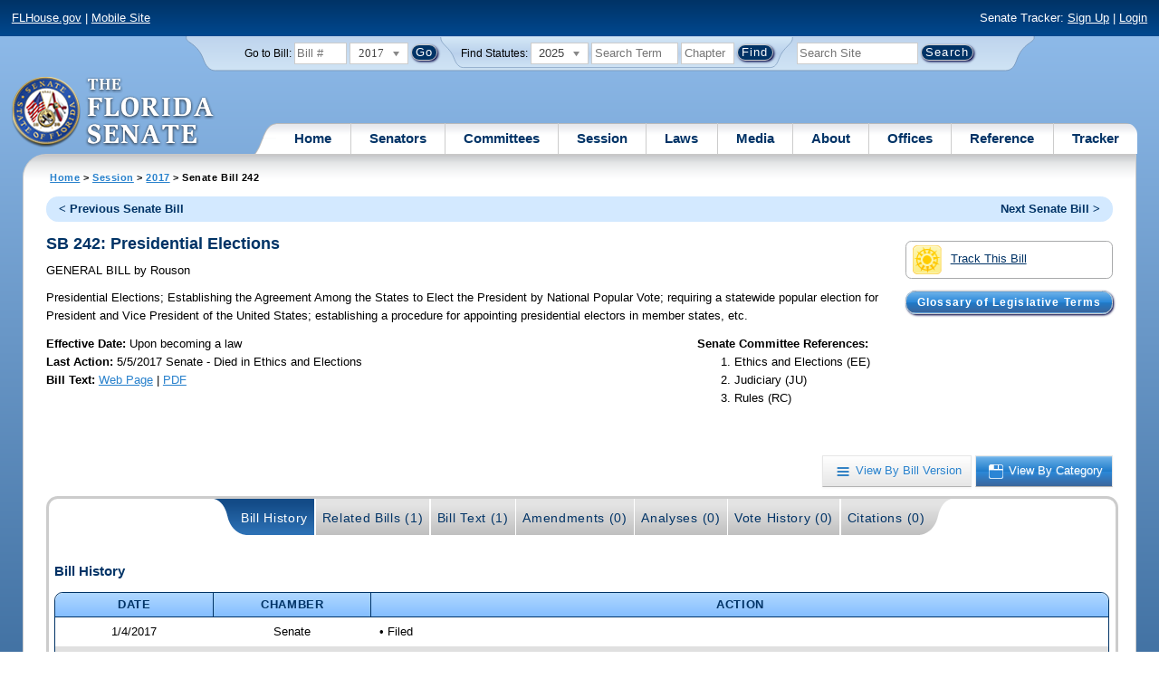

--- FILE ---
content_type: text/css
request_url: https://www.flsenate.gov/Content/themes/base/spinner.css
body_size: 1355
content:
/*!
 * jQuery UI Spinner 1.11.4
 * http://jqueryui.com
 *
 * Copyright jQuery Foundation and other contributors
 * Released under the MIT license.
 * http://jquery.org/license
 *
 * http://api.jqueryui.com/spinner/#theming
 */
.ui-spinner {
    position: relative;
    display: inline-block;
    overflow: hidden;
    padding: 0;
    vertical-align: middle;
}

.ui-spinner-input {
    border: none;
    background: none;
    color: inherit;
    padding: 0;
    margin: .2em 0;
    vertical-align: middle;
    margin-left: .4em;
    margin-right: 22px;
}

.ui-spinner-button {
    width: 16px;
    height: 50%;
    font-size: .5em;
    padding: 0;
    margin: 0;
    text-align: center;
    position: absolute;
    cursor: default;
    display: block;
    overflow: hidden;
    right: 0;
}
/* more specificity required here to override default borders */
.ui-spinner a.ui-spinner-button {
    border-top: none;
    border-bottom: none;
    border-right: none;
}
/* vertically center icon */
.ui-spinner .ui-icon {
    position: absolute;
    margin-top: -8px;
    top: 50%;
    left: 0;
}

.ui-spinner-up {
    top: 0;
}

.ui-spinner-down {
    bottom: 0;
}

/* TR overrides */
.ui-spinner .ui-icon-triangle-1-s {
    /* need to fix icons sprite */
    background-position: -65px -16px;
}